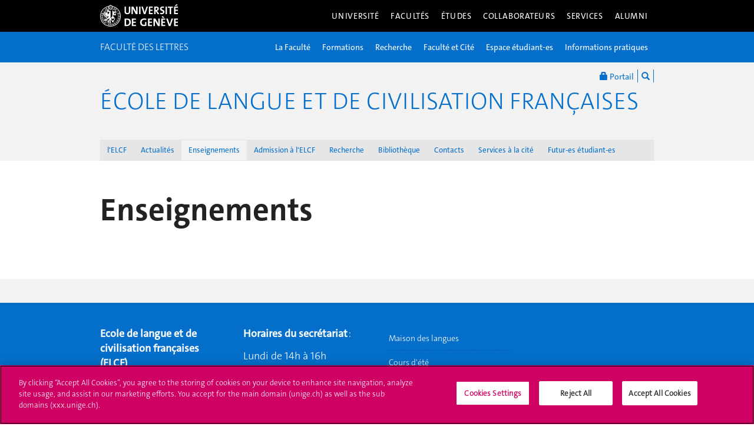

--- FILE ---
content_type: text/html; charset=UTF-8
request_url: https://www.unige.ch/lettres/elcf/enseignements
body_size: 9804
content:
<!DOCTYPE html>
<html lang="fr" class="no-js">
    <head>
    <meta http-equiv="x-ua-compatible" content="ie=edge">
    <meta name="viewport" content="width=device-width, initial-scale=1.0, minimum-scale=1.0">
    <meta name="robots" content="noimageindex, noarchive" />
    <link rel="schema.dcterms" href="http://purl.org/dc/terms/" />
    <meta name="dcterms.issued" content="2017-06-29T12:31:00Z" />
    <meta name="dcterms.modified" content="2022-05-11T03:33:08Z" />
    <!--[if !IE]>-->
    <link rel="stylesheet" href="https://www.unige.ch/cdn/themes/unige2016/css/styles.min.css">
    <!--<![endif]-->
    <!--[if gte IE 8]>
    <link rel="stylesheet" href="https://www.unige.ch/cdn/themes/unige2016/css/styles-ie.css">
    <![endif]-->
        
    <!-- OneTrust Cookies Consent Notice start for unige.ch -->
    <script src="https://cdn.cookielaw.org/scripttemplates/otSDKStub.js" type="text/javascript" charset="UTF-8" data-domain-script="6e6328bb-32c3-459e-b449-d5a0746df3a2"></script>
    <script type="text/javascript"> function OptanonWrapper() { } </script>
    <!-- OneTrust Cookies Consent Notice end for unige.ch -->
        <script src="https://www.unige.ch/cdn/themes/unige2016/js/vendor/modernizr.min.js"></script>

<title>Enseignements - École de langue et de civilisation françaises - UNIGE</title>

<meta http-equiv="content-type" content="text/html; charset=UTF-8"/>
<link rel="shortcut icon" href="https://www.unige.ch/lettres/elcf/application/files/2817/2355/0727/lettres.ico" type="image/x-icon"/>
<link rel="icon" href="https://www.unige.ch/lettres/elcf/application/files/2817/2355/0727/lettres.ico" type="image/x-icon"/>
<link rel="canonical" href="https://www.unige.ch/lettres/elcf/enseignements">
<script type="text/javascript">
    var CCM_DISPATCHER_FILENAME = "/lettres/elcf/index.php";
    var CCM_CID = 254;
    var CCM_EDIT_MODE = false;
    var CCM_ARRANGE_MODE = false;
    var CCM_IMAGE_PATH = "/lettres/elcf/concrete/images";
    var CCM_TOOLS_PATH = "/lettres/elcf/index.php/tools/required";
    var CCM_APPLICATION_URL = "https://www.unige.ch/lettres/elcf";
    var CCM_REL = "/lettres/elcf";
    var CCM_ACTIVE_LOCALE = "fr_FR";
</script>

<link rel='stylesheet' type='text/css' href='https://www.unige.ch/cdn/themes/unige2016/css/colors/lettres.css'>
<script type="text/javascript" src="/lettres/elcf/concrete/js/jquery.js?ccm_nocache=655647b7a2b7e332d713aa1a562e7619585de3a0"></script>
    </head>
    <body>
    <div class="ccm-page ccm-page-id-254 page-type-3colonnes page-template-3colonnes">
    <div id="unige-wrapper" class="t-lettres t-institut">
        <!--[if lt IE 9]> 
            <p class="browserupgrade">You are using an <strong>outdated</strong> browser. Please <a href="http://browsehappy.com/">upgrade your browser</a> to improve your experience.</p>
        <![endif]-->
<header class="c-HeaderSite u-fw js-headerSite hidden-print" role="banner">
    <!-- nav secondary -->
    <div class="o-NavSecondary u-fw">
        <div class="o-Layout">
            <div class="o-Grid">
                <nav class="c-NavSecondary hidden-print" role="navigation">
<div class="c-NavSecondary-section c-NavSecondary--universite"><ul class="c-NavSecondary-col"><li class=""><a href="https://www.unige.ch/universite/presentation/" target="_self" class="c-NavSecondary-item">Présentation</a></li><li class=""><a href="https://www.unige.ch/universite/politique-generale/" target="_self" class="c-NavSecondary-item">Politique générale</a></li><li class=""><a href="https://www.unige.ch/universite/enseignement/" target="_self" class="c-NavSecondary-item">Enseignement</a></li><li class=""><a href="https://www.unige.ch/universite/recherche/" target="_self" class="c-NavSecondary-item">Recherche</a></li></ul><ul class="c-NavSecondary-col"><li class=""><a href="https://www.unige.ch/universite/services-la-cite/" target="_self" class="c-NavSecondary-item">Services à la cité</a></li><li class=""><a href="https://www.unige.ch/international/" target="_self" class="c-NavSecondary-item">International</a></li><li class=""><a href="https://www.unige.ch/gouvernance/" target="_self" class="c-NavSecondary-item">Gouvernance et structures de l'Université</a></li><li class=""><a href="https://www.unige.ch/rectorat/" target="_self" class="c-NavSecondary-item">Rectorat</a></li></ul><ul class="c-NavSecondary-col"><li class=""><a href="https://www.unige.ch/universite/reglements/" target="_self" class="c-NavSecondary-item">Textes légaux et règlements</a></li><li class=""><a href="https://www.unige.ch/stat/" target="_self" class="c-NavSecondary-item">Statistiques</a></li><li class=""><a href="https://www.unige.ch/universite/historique/" target="_self" class="c-NavSecondary-item">Historique</a></li><li class=""><a href="https://www.unige.ch/presse/plans" target="_self" class="c-NavSecondary-item">Plan d'accès aux bâtiments</a></li></ul></div><div class="c-NavSecondary-section c-NavSecondary--facultes"><ul class="c-NavSecondary-col"><li class=""><a href="https://www.unige.ch/sciences/" target="_self" class="c-NavSecondary-item">Sciences</a></li><li class=""><a href="https://www.unige.ch/medecine/" target="_self" class="c-NavSecondary-item">Médecine</a></li><li class=""><a href="https://www.unige.ch/lettres/" target="_self" class="c-NavSecondary-item">Lettres</a></li><li class=""><a href="https://www.unige.ch/sciences-societe/" target="_self" class="c-NavSecondary-item">Sciences de la société</a></li></ul><ul class="c-NavSecondary-col"><li class=""><a href="https://www.unige.ch/gsem/" target="_self" class="c-NavSecondary-item">Économie et management</a></li><li class=""><a href="https://www.unige.ch/droit/" target="_self" class="c-NavSecondary-item">Droit</a></li><li class=""><a href="https://www.unige.ch/theologie/" target="_self" class="c-NavSecondary-item">Théologie</a></li><li class=""><a href="https://www.unige.ch/fapse/" target="_self" class="c-NavSecondary-item">Psychologie et sciences de l'éducation</a></li></ul><ul class="c-NavSecondary-col"><li class=""><a href="https://www.unige.ch/fti/" target="_self" class="c-NavSecondary-item">Traduction et interprétation</a></li><li class=""><a href="https://www.unige.ch/facultes/centres/" target="_self" class="c-NavSecondary-item">Centres et instituts</a></li></ul></div><div class="c-NavSecondary-section c-NavSecondary--etudiants"><ul class="c-NavSecondary-col"><li class=""><a href="https://www.unige.ch/admissions/sinscrire/" target="_self" class="c-NavSecondary-item">S'inscrire à l'UNIGE</a></li><li class=""><a href="https://vie-de-campus.unige.ch/demarches-administratives" target="_blank" class="c-NavSecondary-item">Formalités durant les études</a></li><li class=""><a href="https://www.unige.ch/etudiants/vie-etudiante/" target="_self" class="c-NavSecondary-item">Vie de campus</a></li><li class=""><a href="https://www.unige.ch/sea/apprentissage" target="_self" class="c-NavSecondary-item">Réussir ses études</a></li></ul><ul class="c-NavSecondary-col"><li class=""><a href="https://www.unige.ch/etudiants/bachelor/" target="_self" class="c-NavSecondary-item">Bachelor</a></li><li class=""><a href="https://www.unige.ch/etudiants/master/" target="_self" class="c-NavSecondary-item">Master</a></li><li class=""><a href="https://www.unige.ch/doctorat/" target="_self" class="c-NavSecondary-item">Doctorat</a></li><li class=""><a href="https://www.unige.ch/formcont/" target="_self" class="c-NavSecondary-item">Formation continue</a></li></ul><ul class="c-NavSecondary-col"><li class=""><a href="https://www.unige.ch/progcours" target="_self" class="c-NavSecondary-item">Programme des cours</a></li><li class=""><a href="https://www.unige.ch/exchange/propos" target="_self" class="c-NavSecondary-item">Programmes d'échange</a></li><li class=""><a href="https://www.unige.ch/biblio/" target="_self" class="c-NavSecondary-item">Bibliothèque</a></li><li class=""><a href="https://www.unige.ch/steps/" target="_self" class="c-NavSecondary-item">Santé et sécurité</a></li></ul><ul class="c-NavSecondary-col"><li class=""><a href="https://www.unige.ch/help/" target="_self" class="c-NavSecondary-item">Help UNIGE</a></li><li class=""><a href="https://portail.unige.ch/" target="_self" class="c-NavSecondary-item">Portail UNIGE</a></li></ul></div><div class="c-NavSecondary-section c-NavSecondary--collaborateurs"><ul class="c-NavSecondary-col"><li class=""><a href="https://www.unige.ch/collaborateurs/enseignement/" target="_self" class="c-NavSecondary-item">Enseignement</a></li><li class=""><a href="https://www.unige.ch/recherche/" target="_self" class="c-NavSecondary-item">Recherche</a></li><li class=""><a href="https://www.unige.ch/internationalrelations/en/propos/presentation/" target="_self" class="c-NavSecondary-item">Partenariats internationaux</a></li><li class=""><a href="https://www.unige.ch/adm/dirh/" target="_self" class="c-NavSecondary-item">Ressources humaines</a></li></ul><ul class="c-NavSecondary-col"><li class=""><a href="https://catalogue-si.unige.ch" target="_self" class="c-NavSecondary-item">Services numériques</a></li><li class=""><a href="https://www.unige.ch/biblio/" target="_self" class="c-NavSecondary-item">Bibliothèque</a></li><li class=""><a href="https://www.unige.ch/batiment/" target="_self" class="c-NavSecondary-item">Bâtiments et logistique</a></li><li class=""><a href="https://www.unige.ch/rectorat/egalite/" target="_self" class="c-NavSecondary-item">Égalité et diversité</a></li></ul><ul class="c-NavSecondary-col"><li class=""><a href="https://www.unige.ch/collaborateurs/innovation/" target="_self" class="c-NavSecondary-item">Innovation</a></li><li class=""><a href="https://www.unige.ch/collaborateurs/services/" target="_self" class="c-NavSecondary-item">Services</a></li><li class=""><a href="https://www.unige.ch/help/" target="_self" class="c-NavSecondary-item">Help UNIGE</a></li><li class=""><a href="https://www.unige.ch/steps/" target="_self" class="c-NavSecondary-item">Santé et sécurité</a></li></ul><ul class="c-NavSecondary-col"><li class=""><a href="https://www.unige.ch/collaborateurs/nouveaux/" target="_self" class="c-NavSecondary-item">Nouveaux collaborateurs</a></li><li class=""><a href="https://portail.unige.ch" target="_self" class="c-NavSecondary-item">Portail UNIGE</a></li></ul></div><div class="c-NavSecondary-section c-NavSecondary--services"><ul class="c-NavSecondary-col"><li class=""><a href="https://www.unige.ch/cite/" target="_self" class="c-NavSecondary-item">Services à la cité</a></li><li class=""><a href="https://www.unige.ch/medias/" target="_self" class="c-NavSecondary-item">Médias</a></li><li class=""><a href="https://www.unige.ch/public/entreprises/" target="_self" class="c-NavSecondary-item">Entreprises</a></li><li class=""><a href="https://www.unige.ch/presse/plans/" target="_self" class="c-NavSecondary-item">Plans d'accès et réservation de salles</a></li></ul><ul class="c-NavSecondary-col"><li class=""><a href="https://www.unige.ch/biblio/" target="_self" class="c-NavSecondary-item">Bibliothèque</a></li><li class=""><a href="https://archive-ouverte.unige.ch/" target="_self" class="c-NavSecondary-item">Archive ouverte</a></li><li class=""><a href="https://www.unige.ch/communication/" target="_self" class="c-NavSecondary-item">Service de communication</a></li><li class=""><a href="https://unige.ch/-/emplois" target="_self" class="c-NavSecondary-item">Offres d'emploi</a></li></ul><ul class="c-NavSecondary-col"><li class=""><a href="https://www.unige.ch/universite/structures/" target="_self" class="c-NavSecondary-item">Structures UNIGE</a></li><li class=""><a href="https://www.unige.ch/communication/boutiqueunige/" target="_self" class="c-NavSecondary-item">Boutique UNIGE</a></li><li class=""><a href="https://www.unige.ch/help" target="_self" class="c-NavSecondary-item">Help UNIGE</a></li></ul></div></nav>            </div>
        </div>
    </div>
    <!-- nav primary -->
    <div class="o-NavPrimary u-fw">
        <div class="o-Layout">
            <div class="o-Grid o-Navbar">
                <div class="o-Navbar-colTitle">
                    <a href="https://www.unige.ch/" class="c-CorporateLogo">
    <img src="https://www.unige.ch/cdn/themes/unige2016/img/unige-logo.svg" alt="Université de Genève" class="c-CorporateLogo-img">
</a>                </div>
                <div class="o-Navbar-colNav">
                    <nav class="c-NavPrimary hidden-print" role="navigation">
<ul><li class=" has-subnav"><a href="https://www.unige.ch/universite/" target="_self" class="c-NavPrimary-item js-navPrimaryItem" data-toggle="c-NavSecondary--universite">Université</a></li><li class=" has-subnav"><a href="https://www.unige.ch/facultes/" target="_self" class="c-NavPrimary-item js-navPrimaryItem" data-toggle="c-NavSecondary--facultes">Facultés</a></li><li class=" has-subnav"><a href="https://www.unige.ch/etudiants/" target="_self" class="c-NavPrimary-item js-navPrimaryItem" data-toggle="c-NavSecondary--etudiants">Études</a></li><li class=" has-subnav"><a href="https://www.unige.ch/collaborateurs/" target="_self" class="c-NavPrimary-item js-navPrimaryItem" data-toggle="c-NavSecondary--collaborateurs">Collaborateurs</a></li><li class=" has-subnav"><a href="https://www.unige.ch/services/" target="_self" class="c-NavPrimary-item js-navPrimaryItem" data-toggle="c-NavSecondary--services">Services</a></li><li class=""><a href="https://www.unige.ch/alumni/" target="_self" class="c-NavPrimary-item is-last">Alumni</a></li></ul></nav>                    <button type="button" class="c-NavMobile-searchTrigger o-Btn js-navMobileSearchTrigger" title="Chercher"><i class="fa fa-search" aria-hidden="true"></i></button>
                                        <a href="#" class="c-NavMobile-trigger js-navMobileTrigger">
                        <span></span>
                        <span></span>
                        <span></span>
                    </a>
                </div>
            </div>
        </div>
    </div>
</header>
<div class="c-NavMobileSearch js-navMobileSearch js-navMobileModule hidden-print">
    <form action="https://search.unige.ch/" method="get" onsubmit="search_form(this)" id="unige_search">
        <div class="o-Form-search input-group" role="search">
            <input class="form-control" placeholder="Que recherchez-vous ?" name="text" type="search">
            <span class="input-group-addon">
                <button type="submit" aria-label="Lancer la recherche">
                    <span class="glyphicon glyphicon-search"></span>
                </button>
            </span>
        </div>
    </form>
</div><div class="o-LayoutWrapper js-layoutWrapper"><!-- nav tools -->
<div class="o-NavTools hidden-print">
    <div class="o-Layout">
        <div class="o-Grid">
            <nav class="c-NavTools o-Col" role="navigation">
               <ul>
                    <li class="c-NavTools-section">
                        <a href="https://portail.unige.ch/" class="c-NavTools-item" target="_blank" title="Portail UNIGE">
                            <span class="glyphicon glyphicon-lock" aria-hidden="true"></span> Portail                        </a>
                    </li>
                    <li class="c-NavTools-section">
                        <a href="https://search.unige.ch/" class="c-NavTools-item" title="Chercher" target="_blank">
                            <span class="glyphicon glyphicon-search" aria-hidden="true"></span>
                        </a>
                    </li>
                                    </ul>
            </nav>
        </div>
    </div>
</div> 
<header class="c-HeaderFac c-HeaderFac--min u-fw js-headerFacMin">
    <!-- nav tertiary -->
    <div class="o-NavTertiary u-fw">
        <div class="o-Layout">
            <div class="o-Grid">
                <h1 class="c-HeaderFac-title">
                    <a href="https://www.unige.ch/lettres" class="c-HeaderFac-link">Faculté des lettres</a>
                    <a href="https://www.unige.ch/lettres" class="c-HeaderFac-link c-HeaderFac-link--alt">Faculté des lettres</a>
                    <button class="c-NavMobileSecondary-trigger js-navMobileSecondaryTrigger hamburger hamburger--arrowalt-r" type="button" aria-label="Sub-Menu" aria-controls="navigation">
                        <span class="hamburger-box">
                            <span class="hamburger-inner"></span>
                        </span>
                    </button>
                </h1>
                <div class="c-HeaderFac-nav">
                    <nav class="c-NavTertiary" role="navigation">
<ul><li class=" has-subnav"><a href="https://www.unige.ch/lettres/faculte" target="_self" class="c-NavTertiary-item js-navTertiaryItem" data-toggle="c-NavQuaternary--section255">La Facult&eacute;</a></li><li class=" has-subnav"><a href="https://www.unige.ch/lettres/formations" target="_self" class="c-NavTertiary-item js-navTertiaryItem" data-toggle="c-NavQuaternary--section256">Formations</a></li><li class=" has-subnav"><a href="https://www.unige.ch/lettres/recherche" target="_self" class="c-NavTertiary-item js-navTertiaryItem" data-toggle="c-NavQuaternary--section257">Recherche</a></li><li class=" has-subnav"><a href="https://www.unige.ch/lettres/faculte-et-cite" target="_self" class="c-NavTertiary-item js-navTertiaryItem" data-toggle="c-NavQuaternary--section258">Facult&eacute; et Cit&eacute;</a></li><li class=" has-subnav"><a href="https://www.unige.ch/lettres/espace-etudiants" target="_self" class="c-NavTertiary-item js-navTertiaryItem" data-toggle="c-NavQuaternary--section259">Espace &eacute;tudiant-es</a></li><li class=" has-subnav"><a href="https://www.unige.ch/lettres/infos" target="_self" class="c-NavTertiary-item is-last js-navTertiaryItem" data-toggle="c-NavQuaternary--section260">Informations pratiques</a></li></ul>                    </nav>
                </div>
            </div>
        </div>
    </div>
    <!-- nav quaternary -->
    <div class="o-Layout">
        <div class="o-Grid">
            <div class="c-HeaderFac-subNav o-Col">
                <nav class="c-NavQuaternary" role="navigation">
<div class="c-NavQuaternary-section c-NavQuaternary--section255"><ul class="c-NavQuaternary-col"><li class=""><a href="https://www.unige.ch/lettres/faculte/presentation" target="_self" class="c-NavQuaternary-item">Pr&eacute;sentation</a></li><li class=""><a href="https://www.unige.ch/lettres/faculte/structures" target="_self" class="c-NavQuaternary-item">Organisation</a></li><li class=""><a href="https://www.unige.ch/lettres/faculte/administration" target="_self" class="c-NavQuaternary-item">Administration et services</a></li><li class=""><a href="https://www.unige.ch/lettres/faculte/departements" target="_self" class="c-NavQuaternary-item">D&eacute;partements</a></li></ul><ul class="c-NavQuaternary-col"><li class=""><a href="https://www.unige.ch/lettres/faculte/associations" target="_self" class="c-NavQuaternary-item">Associations</a></li><li class=""><a href="https://www.unige.ch/lettres/faculte/calendrier" target="_self" class="c-NavQuaternary-item">Calendrier et horaires</a></li></ul></div><div class="c-NavQuaternary-section c-NavQuaternary--section256"><ul class="c-NavQuaternary-col"><li class=""><a href="https://www.unige.ch/lettres/etudes/formations" target="_self" class="c-NavQuaternary-item">Nos formations</a></li><li class=""><a href="https://www.unige.ch/lettres/etudes/baccalaureat" target="_self" class="c-NavQuaternary-item">Baccalaur&eacute;at / Bachelor</a></li><li class=""><a href="https://www.unige.ch/lettres/etudes/maitrise" target="_self" class="c-NavQuaternary-item">Ma&icirc;trise / Master</a></li><li class=""><a href="https://www.unige.ch/lettres/etudes/doctorat" target="_self" class="c-NavQuaternary-item">Doctorat</a></li></ul><ul class="c-NavQuaternary-col"><li class=""><a href="https://www.unige.ch/lettres/formations/autres-formations" target="_self" class="c-NavQuaternary-item">Autres formations</a></li><li class=""><a href="https://www.unige.ch/lettres/formations/reglements" target="_self" class="c-NavQuaternary-item">R&egrave;glements d&#039;&eacute;tudes - fraudes</a></li><li class=""><a href="https://www.unige.ch/lettres/formations/recommandations-intelligence-artificielle" target="_self" class="c-NavQuaternary-item">Recommandations concernant l&#039;usage de l&#039;IA</a></li><li class=""><a href="https://www.unige.ch/lettres/etudes/plans" target="_self" class="c-NavQuaternary-item">Plans d&#039;&eacute;tudes</a></li></ul><ul class="c-NavQuaternary-col"><li class=""><a href="https://www.unige.ch/lettres/etudes/enseignements" target="_self" class="c-NavQuaternary-item">Programme des cours</a></li><li class=""><a href="https://www.unige.ch/lettres/formations/calendrier" target="_self" class="c-NavQuaternary-item">Calendrier et horaires</a></li><li class=""><a href="https://www.unige.ch/lettres/etudes/disciplines" target="_self" class="c-NavQuaternary-item">Disciplines</a></li></ul></div><div class="c-NavQuaternary-section c-NavQuaternary--section257"><ul class="c-NavQuaternary-col"><li class=""><a href="https://www.unige.ch/lettres/recherche/projets-de-recherche" target="_self" class="c-NavQuaternary-item">Projets de recherche</a></li><li class=""><a href="https://www.unige.ch/lettres/recherche/publications" target="_self" class="c-NavQuaternary-item">Nouveaux livres</a></li><li class=""><a href="https://www.unige.ch/lettres/recherche/collections-et-revues" target="_self" class="c-NavQuaternary-item">Collections et revues</a></li><li class=""><a href="https://www.unige.ch/lettres/recherche/theses-de-doctorat" target="_self" class="c-NavQuaternary-item">Th&egrave;ses de doctorat</a></li></ul><ul class="c-NavQuaternary-col"><li class=""><a href="https://www.unige.ch/lettres/recherche/publications-archive-ouverte" target="_self" class="c-NavQuaternary-item">Publications (Archive ouverte)</a></li><li class=""><a href="https://www.unige.ch/lettres/recherche/soutienrecherche" target="_self" class="c-NavQuaternary-item">Soutien &agrave; la recherche et aux doctorant-es</a></li><li class=""><a href="https://formulaire.unige.ch/outils/limesurveyfac/lettres/index.php/422747?lang=fr" target="_blank" class="c-NavQuaternary-item">Valorisation de la recherche - formulaire</a></li></ul></div><div class="c-NavQuaternary-section c-NavQuaternary--section258"><ul class="c-NavQuaternary-col"><li class=""><a href="https://www.unige.ch/lettres/faculte-et-cite/cours-publics" target="_self" class="c-NavQuaternary-item">Cours publics</a></li><li class=""><a href="https://www.unige.ch/lettres/actu-coll-conf/lecons-inaugurales" target="_self" class="c-NavQuaternary-item">Le&ccedil;ons inaugurales / d&#039;adieu</a></li><li class=""><a href="https://www.unige.ch/lettres/faculte-et-cite/expositions" target="_self" class="c-NavQuaternary-item">Expositions</a></li><li class=""><a href="https://www.unige.ch/lettres/faculte-et-cite/revue-de-presse" target="_self" class="c-NavQuaternary-item">Revue de presse</a></li></ul><ul class="c-NavQuaternary-col"><li class=""><a href="https://avisdexperts.ch/fr/recherche?f[0]=institutions_facultes%3A4033" target="_blank" class="c-NavQuaternary-item">Avis d&#039;experts (RTS)</a></li><li class=""><a href="https://www.unige.ch/lettres/faculte-et-cite/podcasts" target="_self" class="c-NavQuaternary-item">Podcasts</a></li><li class=""><a href="https://www.unige.ch/lettres/faculte-et-cite/ateliers-theatre-ecriture" target="_self" class="c-NavQuaternary-item">Ateliers de th&eacute;&acirc;tre et d&#039;&eacute;criture</a></li></ul></div><div class="c-NavQuaternary-section c-NavQuaternary--section259"><ul class="c-NavQuaternary-col"><li class=""><a href="https://www.unige.ch/lettres/espace-etudiants/inscription" target="_self" class="c-NavQuaternary-item">Admissions</a></li><li class=""><a href="https://www.unige.ch/lettres/espace-etudiants/commenceretudes" target="_self" class="c-NavQuaternary-item">FAQ - Bien commencer ses &eacute;tudes</a></li><li class=""><a href="https://www.unige.ch/lettres/espace-etudiants/iel" target="_self" class="c-NavQuaternary-item">Inscription aux cours et aux examens</a></li><li class=""><a href="https://www.unige.ch/lettres/espace-etudiants/documents" target="_self" class="c-NavQuaternary-item">Documents &agrave; t&eacute;l&eacute;charger</a></li></ul><ul class="c-NavQuaternary-col"><li class=""><a href="https://www.unige.ch/lettres/espace-etudiants/mobilite" target="_self" class="c-NavQuaternary-item">Mobilit&eacute;</a></li><li class=""><a href="https://www.unige.ch/lettres/espace-etudiants/informatique" target="_self" class="c-NavQuaternary-item">Informatique</a></li><li class=""><a href="https://www.unige.ch/lettres/espace-etudiants/prixetbourses" target="_self" class="c-NavQuaternary-item">Prix et bourses</a></li><li class=""><a href="https://www.unige.ch/lettres/espace-etudiants/associations" target="_self" class="c-NavQuaternary-item">Associations</a></li></ul><ul class="c-NavQuaternary-col"><li class=""><a href="https://vie-de-campus.unige.ch/" target="_blank" class="c-NavQuaternary-item">Vie de campus</a></li></ul></div><div class="c-NavQuaternary-section c-NavQuaternary--section260"><ul class="c-NavQuaternary-col"><li class=""><a href="https://www.unige.ch/lettres/infos/contact" target="_self" class="c-NavQuaternary-item">Contacts</a></li><li class=""><a href="https://www.unige.ch/lettres/infos/lieu" target="_self" class="c-NavQuaternary-item">O&ugrave; nous trouver ?</a></li><li class=""><a href="https://www.unige.ch/lettres/infos/calendrier" target="_self" class="c-NavQuaternary-item">Calendrier et horaires</a></li><li class=""><a href="https://jobs.unige.ch/www/wd_portal.search_results?p_web_site_id=1&p_category_id=1&p_show_results=Y&p_form_type=CHECKBOX&p1=51&p1_val=32&p2=46&p_text=" target="_blank" class="c-NavQuaternary-item">Offres d&#039;emploi</a></li></ul><ul class="c-NavQuaternary-col"><li class=""><a href="https://www.unige.ch/biblio/fr/infos/sites/bastions/" target="_blank" class="c-NavQuaternary-item">Biblioth&egrave;que</a></li><li class=""><a href="https://formulaire.unige.ch/outils/limesurveyfac/lettres/index.php/survey/index/sid/334726/newtest/Y/lang/fr" target="_blank" class="c-NavQuaternary-item">Demande de r&eacute;servation de salle</a></li><li class=""><a href="https://www.unige.ch/lettres/programme-des-cours" target="_self" class="c-NavQuaternary-item">Avis d&#039;enseignement</a></li></ul></div>                </nav>
            </div>
        </div>
    </div>
</header>
<header class="c-HeaderFac c-HeaderFac--institut u-fw js-headerFac hidden-print" role="banner">
    <!-- nav tertiary -->
    <div class="o-NavTertiary u-fw">
        <div class="o-Layout">
            <div class="o-Grid">
                <h1 class="c-HeaderFac-title o-Grid">
                    <a href="https://www.unige.ch/lettres/" class="c-NavMobileSecondary-homeLink btn btn-primary" data-toggle="tooltip" data-placement="bottom" title="Site parent"><span>Site parent</span></a>
                    <a href="https://www.unige.ch/lettres/elcf" class="c-HeaderFac-link">École de langue et de civilisation françaises </a>
                    <a href="https://www.unige.ch/lettres/elcf" class="c-HeaderFac-link c-HeaderFac-link--alt">École de langue et de civilisation françaises</a>
                    <button class="c-NavMobileTertiary-trigger js-navMobileTertiaryTrigger hamburger hamburger--arrowalt-r" type="button" aria-label="Sub-Menu" aria-controls="navigation">
                        <span class="hamburger-box">
                            <span class="hamburger-inner"></span>
                        </span>
                    </button>
                </h1>
                <div class="c-HeaderFac-nav">
                    <nav class="c-NavTertiary hidden-print" role="navigation">
<ul><li class=" has-subnav"><a href="https://www.unige.ch/lettres/elcf/lelcf" target="_self" class="c-NavTertiary-item js-navTertiaryItem" data-toggle="c-NavQuaternary--section255">l&#039;ELCF</a></li><li class=" has-subnav"><a href="https://www.unige.ch/lettres/elcf/actualites" target="_self" class="c-NavTertiary-item js-navTertiaryItem" data-toggle="c-NavQuaternary--section246">Actualit&eacute;s</a></li><li class=" is-active is-active has-subnav"><a href="https://www.unige.ch/lettres/elcf/enseignements" target="_self" class="c-NavTertiary-item js-navTertiaryItem" data-toggle="c-NavQuaternary--section254">Enseignements</a></li><li class=" has-subnav"><a href="https://www.unige.ch/lettres/elcf/admission-a-lelcf" target="_self" class="c-NavTertiary-item js-navTertiaryItem" data-toggle="c-NavQuaternary--section256">Admission &agrave; l&#039;ELCF</a></li><li class=" has-subnav"><a href="https://www.unige.ch/lettres/elcf/recherche" target="_self" class="c-NavTertiary-item js-navTertiaryItem" data-toggle="c-NavQuaternary--section257">Recherche</a></li><li class=""><a href="https://www.unige.ch/biblio/fr/disciplines/fle/services-et-collections/" target="_blank" class="c-NavTertiary-item">Biblioth&egrave;que</a></li><li class=" has-subnav"><a href="https://www.unige.ch/lettres/elcf/contact1" target="_self" class="c-NavTertiary-item js-navTertiaryItem" data-toggle="c-NavQuaternary--section258">Contacts</a></li><li class=" has-subnav"><a href="https://www.unige.ch/lettres/elcf/service-a-la-cite" target="_self" class="c-NavTertiary-item js-navTertiaryItem" data-toggle="c-NavQuaternary--section262">Services &agrave; la cit&eacute;</a></li><li class=""><a href="https://www.unige.ch/lettres/elcf/futur-es-etudiant-es" target="_self" class="c-NavTertiary-item is-last">Futur-es &eacute;tudiant-es</a></li></ul></nav>                </div>
            </div>
        </div>
    </div>
    <!-- nav quaternary -->
    <div class="o-Layout">
        <div class="o-Grid">
            <div class="c-HeaderFac-subNav o-Col">
                <nav class="c-NavQuaternary hidden-print" role="navigation">
<div class="c-NavQuaternary-section c-NavQuaternary--section255"><ul class="c-NavQuaternary-col"><li class=""><a href="https://www.unige.ch/lettres/elcf/lelcf/presentation" target="_self" class="c-NavQuaternary-item">L&#039;ELCF se pr&eacute;sente</a></li><li class=""><a href="https://www.unige.ch/lettres/elcf/lelcf/etudier-a-lelcf" target="_self" class="c-NavQuaternary-item">Etudier &agrave; l&#039;ELCF</a></li><li class=""><a href="https://www.unige.ch/lettres/elcf/lelcf/enseignants" target="_self" class="c-NavQuaternary-item">Collaborateur-trices de l&#039;enseignement et de la recherche</a></li><li class=""><a href="https://www.unige.ch/lettres/elcf/lelcf/pageenseignants" target="_self" class="c-NavQuaternary-item">Enseignant-es et chercheur-es</a></li></ul><ul class="c-NavQuaternary-col"><li class=""><a href="https://www.unige.ch/lettres/elcf/lelcf/reglement-dorganisation-de-lelcf" target="_self" class="c-NavQuaternary-item">R&eacute;glement d&#039;organisation de l&#039;ELCF</a></li><li class=""><a href="https://www.unige.ch/lettres/elcf/lelcf/commission-mixte" target="_self" class="c-NavQuaternary-item">Commission mixte</a></li><li class=""><a href="https://www.unige.ch/lettres/elcf/lelcf/associationetudiantfle" target="_self" class="c-NavQuaternary-item">Association des &eacute;tudiant-es FLE (AEFLE)</a></li></ul></div><div class="c-NavQuaternary-section c-NavQuaternary--section246"><ul class="c-NavQuaternary-col"><li class=""><a href="https://www.unige.ch/lettres/elcf/actualites/mooc-oif" target="_self" class="c-NavQuaternary-item">MOOC Didactique du fle dans une perspective francophone</a></li><li class=""><a href="https://www.unige.ch/lettres/elcf/actualites/monographie-fonseca" target="_self" class="c-NavQuaternary-item">Didactique du plurilinguisme et intercompr&eacute;hension int&eacute;gr&eacute;e</a></li><li class=""><a href="https://www.unige.ch/lettres/elcf/actualites/lectures-en-resonance" target="_self" class="c-NavQuaternary-item">Lectures en r&eacute;sonance</a></li><li class=""><a href="https://www.unige.ch/lettres/elcf/actualites/lidil" target="_self" class="c-NavQuaternary-item">Formation en langues secondes face &agrave; l&#039;urgence</a></li></ul><ul class="c-NavQuaternary-col"><li class=""><a href="https://www.unige.ch/lettres/elcf/actualites/slff" target="_self" class="c-NavQuaternary-item">Semaine de la langue fran&ccedil;aise et de la francophonie</a></li><li class=""><a href="https://www.unige.ch/lettres/elcf/actualites/journee-bachelors" target="_self" class="c-NavQuaternary-item">Journ&eacute;e bachelors</a></li><li class=""><a href="https://www.unige.ch/lettres/elcf/actualites/fondue-dechainee" target="_self" class="c-NavQuaternary-item">Fondue d&eacute;cha&icirc;n&eacute;e</a></li><li class=""><a href="https://www.unige.ch/lettres/elcf/actualites/fondue-dechainee-5" target="_self" class="c-NavQuaternary-item">Fondue d&eacute;cha&icirc;n&eacute;e 5</a></li></ul><ul class="c-NavQuaternary-col"><li class=""><a href="https://www.unige.ch/lettres/elcf/actualites/refugies-aux-etudes-projet-horizon-academique" target="_self" class="c-NavQuaternary-item">Reportage r&eacute;fugi&eacute;s aux &eacute;tudes (Programme Horizon acad&eacute;mique)</a></li><li class=""><a href="https://www.unige.ch/lettres/elcf/actualites/quel-accent-le-quiz" target="_self" class="c-NavQuaternary-item">Quel accent : le quiz ?</a></li><li class=""><a href="https://www.unige.ch/lettres/elcf/actualites/offreemploi" target="_self" class="c-NavQuaternary-item">Offre d&#039;emploi</a></li></ul></div><div class="c-NavQuaternary-section c-NavQuaternary--section254 is-active is-active"><ul class="c-NavQuaternary-col"><li class=""><a href="https://www.unige.ch/lettres/elcf/enseignements/filieresenseignement" target="_self" class="c-NavQuaternary-item">Cursus d&#039;enseignement</a></li><li class=""><a href="https://www.unige.ch/lettres/elcf/enseignements/reglement-detudes-a-lelcf" target="_self" class="c-NavQuaternary-item">R&egrave;glement d&#039;&eacute;tudes</a></li><li class=""><a href="https://www.unige.ch/lettres/elcf/enseignements/programme-des-cours" target="_self" class="c-NavQuaternary-item">Programme des cours</a></li><li class=""><a href="https://www.unige.ch/lettres/elcf/enseignements/calendrierelcf" target="_self" class="c-NavQuaternary-item">Calendrier ELCF</a></li></ul><ul class="c-NavQuaternary-col"><li class=""><a href="http://unige.ch/-/calendrier" target="_blank" class="c-NavQuaternary-item">Calendrier acad&eacute;mique</a></li><li class=""><a href="https://www.unige.ch/lettres/elcf/enseignements/mobilite-in" target="_self" class="c-NavQuaternary-item">Mobilit&eacute; IN</a></li></ul></div><div class="c-NavQuaternary-section c-NavQuaternary--section256"><ul class="c-NavQuaternary-col"><li class=""><a href="https://www.unige.ch/lettres/elcf/admission-a-lelcf/admission" target="_self" class="c-NavQuaternary-item">Admission &agrave; l&#039;ELCF</a></li><li class=""><a href="https://www.unige.ch/lettres/elcf/admission-a-lelcf/modeles" target="_self" class="c-NavQuaternary-item">Mod&egrave;le examen admission</a></li><li class=""><a href="http://www.unige.ch/admissions/sinscrire/" target="_blank" class="c-NavQuaternary-item">S&#039;inscrire &agrave; l&#039;Universit&eacute; de Gen&egrave;ve</a></li></ul></div><div class="c-NavQuaternary-section c-NavQuaternary--section257"><ul class="c-NavQuaternary-col"><li class=""><a href="https://www.unige.ch/lettres/elcf/recherche/projet-de-recherche-en-cours" target="_self" class="c-NavQuaternary-item">Projets de recherche en cours</a></li><li class=""><a href="https://www.unige.ch/lettres/elcf/recherche/axes" target="_self" class="c-NavQuaternary-item">Axes de recherche</a></li><li class=""><a href="https://www.unige.ch/lettres/elcf/recherche/projets-termines" target="_self" class="c-NavQuaternary-item">PROJETS TERMINES</a></li></ul></div><div class="c-NavQuaternary-section c-NavQuaternary--section258"><ul class="c-NavQuaternary-col"><li class=""><a href="https://www.unige.ch/lettres/elcf/contact1/ou-nous-trouver" target="_self" class="c-NavQuaternary-item">O&ugrave; nous trouver ?</a></li><li class=""><a href="https://www.unige.ch/lettres/elcf/contact1/enseignants-et-chercheurs" target="_self" class="c-NavQuaternary-item">Enseignants et chercheurs</a></li><li class=""><a href="https://www.unige.ch/lettres/elcf/contact1/enseignants" target="_self" class="c-NavQuaternary-item">Collaborateur-trices de l&#039;enseignement et de la recherche</a></li><li class=""><a href="https://listes.unige.ch/sympa/info/alumni-elcf" target="_blank" class="c-NavQuaternary-item">Alumni ELCF</a></li></ul></div><div class="c-NavQuaternary-section c-NavQuaternary--section262"><ul class="c-NavQuaternary-col"><li class=""><a href="https://www.unige.ch/lettres/elcf/service-a-la-cite/mooc-oif" target="_self" class="c-NavQuaternary-item">MOOC-CLOM - Didactique du FLE dans une perspective francophone</a></li><li class=""><a href="https://www.unige.ch/lettres/elcf/service-a-la-cite/fondue-dechainee" target="_self" class="c-NavQuaternary-item">Fondue d&eacute;cha&icirc;n&eacute;e</a></li><li class=""><a href="https://mdl.unige.ch/index.php?cID=614" target="_blank" class="c-NavQuaternary-item">MOOC Dongba</a></li><li class=""><a href="https://www.unige.ch/lettres/elcf/service-a-la-cite/mooc-langues-et-diversite-de-la-variation-au-plurilinguisme" target="_self" class="c-NavQuaternary-item">MOOC - Langues et diversit&eacute; : de la variation au plurilinguisme</a></li></ul></div></nav>            </div>
        </div>
    </div>
</header>
    <main class="o-Layout o-Layout--main o-Layout--three js-mainWrapper">
        <div class="o-Grid">
            <div class="o-Col">
                <div class="o-Grid o-Grid--main">
                    <article class="o-Col">
                        <div class="o-Grid">
                            <section class="o-Col--2of3 unige-toc-content">
<h1 class="o-Title--h1 u-mt0">Enseignements</h1>                            </section>
                            <aside class="o-Col--1of3">
                            </aside>
                        </div>
                    </article>
                </div>
            </div>
        </div>	
    </main>

<div class="o-FooterSite js-footerSite hidden-print">
    <!-- Partners -->
    <div class="c-FooterPartners u-fw">
        <div class="o-Layout">
            <div class="c-FooterPartners-section o-Grid">
                            </div>
        </div>
    </div>
    <!-- Fac/Institut Footer -->
<footer class="c-Footer c-Footer--fac u-fw" role="contentinfo">
    <div class="o-Layout">
        <div class="o-Grid">
<nav class="c-Footer-section">

    <p><strong>Ecole de langue et de civilisation fran&ccedil;aises (ELCF)</strong><br />
2, rue de Candolle<br />
1205 Gen&egrave;ve (secr&eacute;tariat et bureaux)<br />
T&eacute;l. +41 22 379 74 33<br />
Fax : +41 22 379 76 81</p>

<div>Universit&eacute; de Gen&egrave;ve - Uni Bastions (ELCF)<br />
2 rue De-Candolle<br />
1211 Gen&egrave;ve 4 (lettres)<br />
1205 Gen&egrave;ve (colis)<br />
&nbsp;</div>

</nav><nav class="c-Footer-section">

    <p><strong>Horaires du secr&eacute;tariat</strong> :</p>

<p>Lundi de 14h &agrave; 16h<br />
Mercredi de 14h &agrave; 16h<br />
Jeudi de 11h &agrave; 13h<br />
<br />
&nbsp;courriel: <strong><a class="obfuscated-link obfuscated_link" href="#MAIL:&#115;&#101;&#99;&#114;&#101;&#116;&#97;&#114;&#105;&#97;&#116;&#45;&#101;&#108;&#99;&#102;&#40;&#97;&#116;&#41;&#117;&#110;&#105;&#103;&#101;&#46;&#99;&#104;"><span class="obfuscated_link_text"><span class="obfuscated-link-text">&#115;&#101;&#99;&#114;&#101;&#116;&#97;&#114;&#105;&#97;&#116;&#45;&#101;&#108;&#99;&#102;&#40;&#97;&#116;&#41;&#117;&#110;&#105;&#103;&#101;&#46;&#99;&#104;</span></span></a></strong></p>

</nav><nav class="c-Footer-section">

    <ul>
	<li><a class="c-Footer-item" href="http://mdl.unige.ch" target="_self">Maison des langues</a></li>
	<li><a class="c-Footer-item" href="http://www.unige.ch/lettres/elcf/coursete" target="_self">Cours d&#39;&eacute;t&eacute;</a></li>
	<li><a class="c-Footer-item" href="https://www.unige.ch/lettres/fr/" target="_self">Facult&eacute; des lettres</a></li>
</ul>

</nav><nav class="c-Footer-section"></nav>        </div>
    </div>
</footer>
<!-- Main Site Footer -->
<footer class="c-Footer c-Footer--site u-fw hidden-print" role="contentinfo">
    <div class="o-Layout">
        <div class="o-Grid">
    <nav class="c-Footer-section"><h4 class="c-Footer-title">Université de Genève</h4>
<ul><li><span class="c-Footer-item">24 rue du Général-Dufour<br/>1211 Genève 4<br/>T. +41 (0)22 379 71 11<br/>F. +41 (0)22 379 11 34</span></li><li><a class="c-Footer-item" href="https://www.unige.ch/contact/" target="_self">Contact</a></li><li><a class="c-Footer-item" href="https://www.unige.ch/batiment/accessibilite" target="_self">Plans d'accès aux bâtiments</a></li><li><a class="c-Footer-item" href="https://www.unige.ch/gouvernance/structures/" target="_self">L'UNIGE de A à Z</a></li><li><a class="c-Footer-item" href="https://www.unige.ch/cookies/" target="_self">Politique et configuration des cookies</a></li></ul></nav><nav class="c-Footer-section"><h4 class="c-Footer-title">S'inscrire à l'UNIGE</h4>
<ul><li><a class="c-Footer-item" href="https://www.unige.ch/immatriculations/" target="_self">Immatriculations</a></li><li><a class="c-Footer-item" href="https://www.unige.ch/formalites/" target="_self">Formalités durant les études</a></li><li><a class="c-Footer-item" href="https://admissions.unige.ch/kayako/index.php?/Tickets/Submit" target="_self">Poser une question</a></li></ul></nav><nav class="c-Footer-section"><h4 class="c-Footer-title">L'UNIGE vous informe</h4>
<ul><li><a class="c-Footer-item" href="https://www.unige.ch/mobile/" target="_self">UNIGE Mobile</a></li><li><a class="c-Footer-item" href="https://www.unige.ch/medias/" target="_self">Médias</a></li><li><a class="c-Footer-item" href="https://unige.ch/-/emplois" target="_self">Offres d'emploi</a></li><li><a class="c-Footer-item" href="https://www.unige.ch/biblio/" target="_self">Bibliothèque</a></li><li><a class="c-Footer-item" href="https://www.unige.ch/calendrier" target="_self">Calendrier académique</a></li></ul></nav><nav class="c-Footer-section"><h4 class="c-Footer-title">Médias sociaux UNIGE</h4>
<ul><li><a class="c-Footer-item c-Footer-item--icon" href="https://www.facebook.com/unigeneve" target="_blank" title="Facebook"><i class="o-Icon o-Icon--square fa fa-facebook"></i></a></li><li><a class="c-Footer-item c-Footer-item--icon" href="https://twitter.com/UNIGEnews" target="_blank" title="X / Twitter"><i class="o-Icon o-Icon--square fa fa-brands fa-x-twitter"></i></a></li><li><a class="c-Footer-item c-Footer-item--icon" href="https://www.linkedin.com/company/university-of-geneva" target="_blank" title="LinkedIn"><i class="o-Icon o-Icon--square fa fa-linkedin"></i></a></li><li><a class="c-Footer-item c-Footer-item--icon" href="https://www.youtube.com/channel/UCLVD78-qZV06ULrJ6eKJIiQ" target="_blank" title="YouTube"><i class="o-Icon o-Icon--square fa fa-youtube"></i></a></li><li><a class="c-Footer-item c-Footer-item--icon" href="https://instagram.com/unigeneve/" target="_blank" title="Instagram"><i class="o-Icon o-Icon--square fa fa-instagram"></i></a></li><li><a class="c-Footer-item c-Footer-item--icon" href="https://www.unige.ch/rss/" target="_self" title="Flux RSS"><i class="o-Icon o-Icon--square fa fa-rss"></i></a></li><li><a class="c-Footer-item c-Footer-item--icon" href="https://www.coursera.org/unige" target="_blank" title="Coursera"><i class="o-Icon o-Icon--square o-Icon--coursera"></i></a></li><li><a class="c-Footer-item c-Footer-item--icon" href="https://www.unige.ch/mobile/" target="_self" title="UNIGE Mobile"><i class="o-Icon o-Icon--square fa fa-mobile-phone"></i></a></li></ul></nav><nav class="c-Footer-section">
<div id="HTMLBlock3784" class="HTMLBlock">
<style type="text/css">
.unige-footer-img {
  margin-top: 15px;
  opacity: 60%;
}
@media (max-width: 739px) {
  .unige-footer-img {
     width: 40%;
  }
}
</style>
<h4 class="c-Footer-title">Accréditation</h4>
<p><img class="unige-footer-img" src="https://www.unige.ch/files/4416/5210/1573/SAR-Label_Institutionen_22-29_EN.png" alt="Accréditation" width="399" height="176" /></p></div></nav>        </div>
    </div>
</footer>
</div>

<div class="hidden-print">
    <a href="#" class="unige-topnav" title="top">
        <i class="o-Icon fa fa-chevron-up"></i>
    </a>
</div>

<!-- Main Modal for many content: search / login / etc.  -->
<!-- Fullscreen Modal -->
<div class="o-Modal o-Modal--fullscreen modal fade" id="js-modalMain--fullscreen" tabindex="-1" role="dialog" aria-labelledby="myModalDynamicTitle">
    <div class="modal-dialog" role="document">
        <div class="modal-content">
            <div class="o-Modal-banner">
                <a href="https://www.unige.ch/" class="c-CorporateLogo">
    <img src="https://www.unige.ch/cdn/themes/unige2016/img/unige-logo.svg" alt="Université de Genève" class="c-CorporateLogo-img">
</a>            </div>
            <div class="o-Modal-content js-modalGetContent">
                <!-- ajax content here -->
            </div>
        </div>
    </div>
</div>

<!-- Normal Modal -->
<div class="o-Modal modal fade" id="js-modalMain" tabindex="-1" role="dialog" aria-labelledby="myModalDynamicTitle">
    <div class="modal-dialog" role="document">
        <div class="modal-content">
            <div class="o-Modal-content js-modalGetContent">
                <!-- ajax content here -->
            </div>
        </div>
    </div>
</div>
</div> <!-- ./ o-Layout-wrapper -->

<nav id="c-NavMobilePrimary" class="c-NavMobile js-navMobilePrimary" role="navigation">
<ul class="c-NavMobile-level1"><li class="c-NavMobile-item"><span>Université</span><ul class="c-NavMobile-level2"><li class="c-NavMobile-item"><a href="https://www.unige.ch/universite/presentation/" target="_self">Présentation</a></li><li class="c-NavMobile-item"><a href="https://www.unige.ch/universite/politique-generale/" target="_self">Politique générale</a></li><li class="c-NavMobile-item"><a href="https://www.unige.ch/universite/enseignement/" target="_self">Enseignement</a></li><li class="c-NavMobile-item"><a href="https://www.unige.ch/universite/recherche/" target="_self">Recherche</a></li><li class="c-NavMobile-item"><a href="https://www.unige.ch/universite/services-la-cite/" target="_self">Services à la cité</a></li><li class="c-NavMobile-item"><a href="https://www.unige.ch/international/" target="_self">International</a></li><li class="c-NavMobile-item"><a href="https://www.unige.ch/gouvernance/" target="_self">Gouvernance et structures de l'Université</a></li><li class="c-NavMobile-item"><a href="https://www.unige.ch/rectorat/" target="_self">Rectorat</a></li><li class="c-NavMobile-item"><a href="https://www.unige.ch/universite/reglements/" target="_self">Textes légaux et règlements</a></li><li class="c-NavMobile-item"><a href="https://www.unige.ch/stat/" target="_self">Statistiques</a></li><li class="c-NavMobile-item"><a href="https://www.unige.ch/universite/historique/" target="_self">Historique</a></li><li class="c-NavMobile-item"><a href="https://www.unige.ch/presse/plans" target="_self">Plan d'accès aux bâtiments</a></li></ul></li><li class="c-NavMobile-item"><span>Facultés</span><ul class="c-NavMobile-level2"><li class="c-NavMobile-item"><a href="https://www.unige.ch/sciences/" target="_self">Sciences</a></li><li class="c-NavMobile-item"><a href="https://www.unige.ch/medecine/" target="_self">Médecine</a></li><li class="c-NavMobile-item"><a href="https://www.unige.ch/lettres/" target="_self">Lettres</a></li><li class="c-NavMobile-item"><a href="https://www.unige.ch/sciences-societe/" target="_self">Sciences de la société</a></li><li class="c-NavMobile-item"><a href="https://www.unige.ch/gsem/" target="_self">Économie et management</a></li><li class="c-NavMobile-item"><a href="https://www.unige.ch/droit/" target="_self">Droit</a></li><li class="c-NavMobile-item"><a href="https://www.unige.ch/theologie/" target="_self">Théologie</a></li><li class="c-NavMobile-item"><a href="https://www.unige.ch/fapse/" target="_self">Psychologie et sciences de l'éducation</a></li><li class="c-NavMobile-item"><a href="https://www.unige.ch/fti/" target="_self">Traduction et interprétation</a></li><li class="c-NavMobile-item"><a href="https://www.unige.ch/facultes/centres/" target="_self">Centres et instituts</a></li></ul></li><li class="c-NavMobile-item"><span>Études</span><ul class="c-NavMobile-level2"><li class="c-NavMobile-item"><a href="https://www.unige.ch/admissions/sinscrire/" target="_self">S'inscrire à l'UNIGE</a></li><li class="c-NavMobile-item"><a href="https://vie-de-campus.unige.ch/demarches-administratives" target="_blank">Formalités durant les études</a></li><li class="c-NavMobile-item"><a href="https://www.unige.ch/etudiants/vie-etudiante/" target="_self">Vie de campus</a></li><li class="c-NavMobile-item"><a href="https://www.unige.ch/sea/apprentissage" target="_self">Réussir ses études</a></li><li class="c-NavMobile-item"><a href="https://www.unige.ch/etudiants/bachelor/" target="_self">Bachelor</a></li><li class="c-NavMobile-item"><a href="https://www.unige.ch/etudiants/master/" target="_self">Master</a></li><li class="c-NavMobile-item"><a href="https://www.unige.ch/doctorat/" target="_self">Doctorat</a></li><li class="c-NavMobile-item"><a href="https://www.unige.ch/formcont/" target="_self">Formation continue</a></li><li class="c-NavMobile-item"><a href="https://www.unige.ch/progcours" target="_self">Programme des cours</a></li><li class="c-NavMobile-item"><a href="https://www.unige.ch/exchange/propos" target="_self">Programmes d'échange</a></li><li class="c-NavMobile-item"><a href="https://www.unige.ch/biblio/" target="_self">Bibliothèque</a></li><li class="c-NavMobile-item"><a href="https://www.unige.ch/steps/" target="_self">Santé et sécurité</a></li><li class="c-NavMobile-item"><a href="https://www.unige.ch/help/" target="_self">Help UNIGE</a></li><li class="c-NavMobile-item"><a href="https://portail.unige.ch/" target="_self">Portail UNIGE</a></li></ul></li><li class="c-NavMobile-item"><span>Collaborateurs</span><ul class="c-NavMobile-level2"><li class="c-NavMobile-item"><a href="https://www.unige.ch/collaborateurs/enseignement/" target="_self">Enseignement</a></li><li class="c-NavMobile-item"><a href="https://www.unige.ch/recherche/" target="_self">Recherche</a></li><li class="c-NavMobile-item"><a href="https://www.unige.ch/internationalrelations/en/propos/presentation/" target="_self">Partenariats internationaux</a></li><li class="c-NavMobile-item"><a href="https://www.unige.ch/adm/dirh/" target="_self">Ressources humaines</a></li><li class="c-NavMobile-item"><a href="https://catalogue-si.unige.ch" target="_self">Services numériques</a></li><li class="c-NavMobile-item"><a href="https://www.unige.ch/biblio/" target="_self">Bibliothèque</a></li><li class="c-NavMobile-item"><a href="https://www.unige.ch/batiment/" target="_self">Bâtiments et logistique</a></li><li class="c-NavMobile-item"><a href="https://www.unige.ch/rectorat/egalite/" target="_self">Égalité et diversité</a></li><li class="c-NavMobile-item"><a href="https://www.unige.ch/collaborateurs/innovation/" target="_self">Innovation</a></li><li class="c-NavMobile-item"><a href="https://www.unige.ch/collaborateurs/services/" target="_self">Services</a></li><li class="c-NavMobile-item"><a href="https://www.unige.ch/help/" target="_self">Help UNIGE</a></li><li class="c-NavMobile-item"><a href="https://www.unige.ch/steps/" target="_self">Santé et sécurité</a></li><li class="c-NavMobile-item"><a href="https://www.unige.ch/collaborateurs/nouveaux/" target="_self">Nouveaux collaborateurs</a></li><li class="c-NavMobile-item"><a href="https://portail.unige.ch" target="_self">Portail UNIGE</a></li></ul></li><li class="c-NavMobile-item"><span>Services</span><ul class="c-NavMobile-level2"><li class="c-NavMobile-item"><a href="https://www.unige.ch/cite/" target="_self">Services à la cité</a></li><li class="c-NavMobile-item"><a href="https://www.unige.ch/medias/" target="_self">Médias</a></li><li class="c-NavMobile-item"><a href="https://www.unige.ch/public/entreprises/" target="_self">Entreprises</a></li><li class="c-NavMobile-item"><a href="https://www.unige.ch/presse/plans/" target="_self">Plans d'accès et réservation de salles</a></li><li class="c-NavMobile-item"><a href="https://www.unige.ch/biblio/" target="_self">Bibliothèque</a></li><li class="c-NavMobile-item"><a href="https://archive-ouverte.unige.ch/" target="_self">Archive ouverte</a></li><li class="c-NavMobile-item"><a href="https://www.unige.ch/communication/" target="_self">Service de communication</a></li><li class="c-NavMobile-item"><a href="https://unige.ch/-/emplois" target="_self">Offres d'emploi</a></li><li class="c-NavMobile-item"><a href="https://www.unige.ch/universite/structures/" target="_self">Structures UNIGE</a></li><li class="c-NavMobile-item"><a href="https://www.unige.ch/communication/boutiqueunige/" target="_self">Boutique UNIGE</a></li><li class="c-NavMobile-item"><a href="https://www.unige.ch/help" target="_self">Help UNIGE</a></li></ul></li><li class="c-NavMobile-item"><a href="https://www.unige.ch/alumni/" target="_self">Alumni</a></li></ul></nav>
<nav id="c-NavMobileSecondary" class="c-NavMobileSecondary js-navMobileSecondary"></nav><nav id="c-NavMobileTertiary" class="c-NavMobileTertiary js-navMobileTertiary hidden-print">
<ul class="c-NavMobileTertiary-level1"><li class="c-NavMobileTertiary-item"><span>l&#039;ELCF</span><ul class="c-NavMobileTertiary-level2"><li class="c-NavMobileTertiary-item"><a href="https://www.unige.ch/lettres/elcf/lelcf/presentation" target="_self">L&#039;ELCF se pr&eacute;sente</a></li><li class="c-NavMobileTertiary-item"><a href="https://www.unige.ch/lettres/elcf/lelcf/etudier-a-lelcf" target="_self">Etudier &agrave; l&#039;ELCF</a></li><li class="c-NavMobileTertiary-item"><a href="https://www.unige.ch/lettres/elcf/lelcf/enseignants" target="_self">Collaborateur-trices de l&#039;enseignement et de la recherche</a></li><li class="c-NavMobileTertiary-item"><a href="https://www.unige.ch/lettres/elcf/lelcf/pageenseignants" target="_self">Enseignant-es et chercheur-es</a></li><li class="c-NavMobileTertiary-item"><a href="https://www.unige.ch/lettres/elcf/lelcf/reglement-dorganisation-de-lelcf" target="_self">R&eacute;glement d&#039;organisation de l&#039;ELCF</a></li><li class="c-NavMobileTertiary-item"><a href="https://www.unige.ch/lettres/elcf/lelcf/commission-mixte" target="_self">Commission mixte</a></li><li class="c-NavMobileTertiary-item"><a href="https://www.unige.ch/lettres/elcf/lelcf/associationetudiantfle" target="_self">Association des &eacute;tudiant-es FLE (AEFLE)</a></li></ul></li><li class="c-NavMobileTertiary-item"><span>Actualit&eacute;s</span><ul class="c-NavMobileTertiary-level2"><li class="c-NavMobileTertiary-item"><a href="https://www.unige.ch/lettres/elcf/actualites/mooc-oif" target="_self">MOOC Didactique du fle dans une perspective francophone</a></li><li class="c-NavMobileTertiary-item"><a href="https://www.unige.ch/lettres/elcf/actualites/monographie-fonseca" target="_self">Didactique du plurilinguisme et intercompr&eacute;hension int&eacute;gr&eacute;e</a></li><li class="c-NavMobileTertiary-item"><a href="https://www.unige.ch/lettres/elcf/actualites/lectures-en-resonance" target="_self">Lectures en r&eacute;sonance</a></li><li class="c-NavMobileTertiary-item"><a href="https://www.unige.ch/lettres/elcf/actualites/lidil" target="_self">Formation en langues secondes face &agrave; l&#039;urgence</a></li><li class="c-NavMobileTertiary-item"><a href="https://www.unige.ch/lettres/elcf/actualites/slff" target="_self">Semaine de la langue fran&ccedil;aise et de la francophonie</a></li><li class="c-NavMobileTertiary-item"><a href="https://www.unige.ch/lettres/elcf/actualites/journee-bachelors" target="_self">Journ&eacute;e bachelors</a></li><li class="c-NavMobileTertiary-item"><a href="https://www.unige.ch/lettres/elcf/actualites/fondue-dechainee" target="_self">Fondue d&eacute;cha&icirc;n&eacute;e</a></li><li class="c-NavMobileTertiary-item"><a href="https://www.unige.ch/lettres/elcf/actualites/fondue-dechainee-5" target="_self">Fondue d&eacute;cha&icirc;n&eacute;e 5</a></li><li class="c-NavMobileTertiary-item"><a href="https://www.unige.ch/lettres/elcf/actualites/refugies-aux-etudes-projet-horizon-academique" target="_self">Reportage r&eacute;fugi&eacute;s aux &eacute;tudes (Programme Horizon acad&eacute;mique)</a></li><li class="c-NavMobileTertiary-item"><a href="https://www.unige.ch/lettres/elcf/actualites/quel-accent-le-quiz" target="_self">Quel accent : le quiz ?</a></li><li class="c-NavMobileTertiary-item"><a href="https://www.unige.ch/lettres/elcf/actualites/offreemploi" target="_self">Offre d&#039;emploi</a></li></ul></li><li class="c-NavMobileTertiary-item is-active is-active"><span>Enseignements</span><ul class="c-NavMobileTertiary-level2"><li class="c-NavMobileTertiary-item"><a href="https://www.unige.ch/lettres/elcf/enseignements/filieresenseignement" target="_self">Cursus d&#039;enseignement</a></li><li class="c-NavMobileTertiary-item"><a href="https://www.unige.ch/lettres/elcf/enseignements/reglement-detudes-a-lelcf" target="_self">R&egrave;glement d&#039;&eacute;tudes</a></li><li class="c-NavMobileTertiary-item"><a href="https://www.unige.ch/lettres/elcf/enseignements/programme-des-cours" target="_self">Programme des cours</a></li><li class="c-NavMobileTertiary-item"><a href="https://www.unige.ch/lettres/elcf/enseignements/calendrierelcf" target="_self">Calendrier ELCF</a></li><li class="c-NavMobileTertiary-item"><a href="http://unige.ch/-/calendrier" target="_blank">Calendrier acad&eacute;mique</a></li><li class="c-NavMobileTertiary-item"><a href="https://www.unige.ch/lettres/elcf/enseignements/mobilite-in" target="_self">Mobilit&eacute; IN</a></li></ul></li><li class="c-NavMobileTertiary-item"><span>Admission &agrave; l&#039;ELCF</span><ul class="c-NavMobileTertiary-level2"><li class="c-NavMobileTertiary-item"><a href="https://www.unige.ch/lettres/elcf/admission-a-lelcf/admission" target="_self">Admission &agrave; l&#039;ELCF</a></li><li class="c-NavMobileTertiary-item"><a href="https://www.unige.ch/lettres/elcf/admission-a-lelcf/modeles" target="_self">Mod&egrave;le examen admission</a></li><li class="c-NavMobileTertiary-item"><a href="http://www.unige.ch/admissions/sinscrire/" target="_blank">S&#039;inscrire &agrave; l&#039;Universit&eacute; de Gen&egrave;ve</a></li></ul></li><li class="c-NavMobileTertiary-item"><span>Recherche</span><ul class="c-NavMobileTertiary-level2"><li class="c-NavMobileTertiary-item"><a href="https://www.unige.ch/lettres/elcf/recherche/projet-de-recherche-en-cours" target="_self">Projets de recherche en cours</a></li><li class="c-NavMobileTertiary-item"><a href="https://www.unige.ch/lettres/elcf/recherche/axes" target="_self">Axes de recherche</a></li><li class="c-NavMobileTertiary-item"><a href="https://www.unige.ch/lettres/elcf/recherche/projets-termines" target="_self">PROJETS TERMINES</a></li></ul></li><li class="c-NavMobileTertiary-item"><a href="https://www.unige.ch/biblio/fr/disciplines/fle/services-et-collections/" target="_blank">Biblioth&egrave;que</a></li><li class="c-NavMobileTertiary-item"><span>Contacts</span><ul class="c-NavMobileTertiary-level2"><li class="c-NavMobileTertiary-item"><a href="https://www.unige.ch/lettres/elcf/contact1/ou-nous-trouver" target="_self">O&ugrave; nous trouver ?</a></li><li class="c-NavMobileTertiary-item"><a href="https://www.unige.ch/lettres/elcf/contact1/enseignants-et-chercheurs" target="_self">Enseignants et chercheurs</a></li><li class="c-NavMobileTertiary-item"><a href="https://www.unige.ch/lettres/elcf/contact1/enseignants" target="_self">Collaborateur-trices de l&#039;enseignement et de la recherche</a></li><li class="c-NavMobileTertiary-item"><a href="https://listes.unige.ch/sympa/info/alumni-elcf" target="_blank">Alumni ELCF</a></li></ul></li><li class="c-NavMobileTertiary-item"><span>Services &agrave; la cit&eacute;</span><ul class="c-NavMobileTertiary-level2"><li class="c-NavMobileTertiary-item"><a href="https://www.unige.ch/lettres/elcf/service-a-la-cite/mooc-oif" target="_self">MOOC-CLOM - Didactique du FLE dans une perspective francophone</a></li><li class="c-NavMobileTertiary-item"><a href="https://www.unige.ch/lettres/elcf/service-a-la-cite/fondue-dechainee" target="_self">Fondue d&eacute;cha&icirc;n&eacute;e</a></li><li class="c-NavMobileTertiary-item"><a href="https://mdl.unige.ch/index.php?cID=614" target="_blank">MOOC Dongba</a></li><li class="c-NavMobileTertiary-item"><a href="https://www.unige.ch/lettres/elcf/service-a-la-cite/mooc-langues-et-diversite-de-la-variation-au-plurilinguisme" target="_self">MOOC - Langues et diversit&eacute; : de la variation au plurilinguisme</a></li></ul></li><li class="c-NavMobileTertiary-item"><a href="https://www.unige.ch/lettres/elcf/futur-es-etudiant-es" target="_self">Futur-es &eacute;tudiant-es</a></li></ul></nav>
<!-- Main js -->
<script src="https://www.unige.ch/cdn/themes/unige2016/js/scripts.min.js"></script>
<script src="https://www.unige.ch/cdn/themes/unige2016/js/top.js"></script>
    </div> <!-- /unige-wrapper -->
    </div> <!-- /pageWrapperClass -->
<!-- Matomo -->
<script>
  var _paq = window._paq = window._paq || [];
  /* tracker methods like "setCustomDimension" should be called before "trackPageView" */
  _paq.push(['trackPageView']);
  _paq.push(['enableLinkTracking']);
  (function() {
    var u="https://matomo-com-unige.ch/";
    _paq.push(['setTrackerUrl', u+'matomo.php']);
    _paq.push(['setSiteId', '77']);
    var d=document, g=d.createElement('script'), s=d.getElementsByTagName('script')[0];
    g.async=true; g.src=u+'matomo.js'; s.parentNode.insertBefore(g,s);
  })();
</script>
<!-- End Matomo Code --><script type="text/javascript" src="/lettres/elcf/packages/automatic_email_obfuscator/js/email_deobfuscator_html.js?ccm_nocache=370f9ff86f9278c9c2e74bd7f790b2bb88b2871c"></script>
    </body>
</html>
